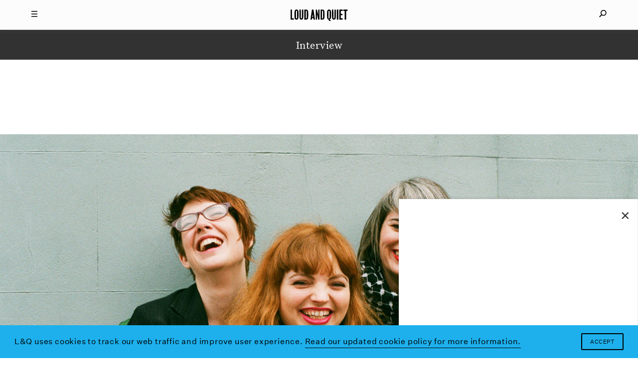

--- FILE ---
content_type: text/html; charset=UTF-8
request_url: https://www.loudandquiet.com/interview/manchester-ill-come-through-chaos-to-release-debut-album/
body_size: 14247
content:
<!doctype html><html class=no-js lang=en-US> <!-- 

  Website built and hosted by 44 Bytes Ltd. 
  
  https://www.44bytes.net/ 

  Powered by HTML5 boilerplate, Roots, Bootstrap,
  LESSCSS, Nginx, Git, and lots & lots of coffee.

--><head><meta charset="utf-8"><meta http-equiv="X-UA-Compatible" content="IE=edge"><title>Disobedient noise - Manchester&#039;s ILL have come through chaos to finally release their debut album - Loud And Quiet</title><meta name="viewport" content="width=device-width, initial-scale=1, maximum-scale=1, user-scalable=no"><meta name='robots' content='index, follow, max-image-preview:large, max-snippet:-1, max-video-preview:-1'><meta name="description" content="It’s been six years since Manchester band ILL formed so the fact that they&#039;re releasing their debut LP of &quot;disobedient noise&quot; in 2018 is a landmark moment."><link rel=canonical href=https://www.loudandquiet.com/interview/manchester-ill-come-through-chaos-to-release-debut-album/ ><meta property="og:locale" content="en_US"><meta property="og:type" content="article"><meta property="og:title" content="Disobedient noise - Manchester&#039;s ILL have come through chaos to finally release their debut album - Loud And Quiet"><meta property="og:description" content="It’s been six years since Manchester band ILL formed so the fact that they&#039;re releasing their debut LP of &quot;disobedient noise&quot; in 2018 is a landmark moment."><meta property="og:url" content="https://www.loudandquiet.com/interview/manchester-ill-come-through-chaos-to-release-debut-album/"><meta property="og:site_name" content="Loud And Quiet"><meta property="article:modified_time" content="2018-06-13T10:04:19+00:00"><meta property="og:image" content="https://www.loudandquiet.com/files/2018/05/iLL-matilda-hill-jenkins-290518-3.jpg"><meta property="og:image:width" content="2560"><meta property="og:image:height" content="1696"><meta property="og:image:type" content="image/jpeg"><meta name="twitter:card" content="summary_large_image"><meta name="twitter:site" content="@LoudAndQuietMag"><meta name="twitter:label1" content="Est. reading time"><meta name="twitter:data1" content="6 minutes"> <script type=application/ld+json class=yoast-schema-graph>{"@context":"https://schema.org","@graph":[{"@type":"WebPage","@id":"https://www.loudandquiet.com/interview/manchester-ill-come-through-chaos-to-release-debut-album/","url":"https://www.loudandquiet.com/interview/manchester-ill-come-through-chaos-to-release-debut-album/","name":"Disobedient noise - Manchester's ILL have come through chaos to finally release their debut album - Loud And Quiet","isPartOf":{"@id":"https://www.loudandquiet.com/#website"},"primaryImageOfPage":{"@id":"https://www.loudandquiet.com/interview/manchester-ill-come-through-chaos-to-release-debut-album/#primaryimage"},"image":{"@id":"https://www.loudandquiet.com/interview/manchester-ill-come-through-chaos-to-release-debut-album/#primaryimage"},"thumbnailUrl":"https://www.loudandquiet.com/files/2018/05/iLL-matilda-hill-jenkins-290518-3.jpg","datePublished":"2018-06-13T09:59:24+00:00","dateModified":"2018-06-13T10:04:19+00:00","description":"It’s been six years since Manchester band ILL formed so the fact that they're releasing their debut LP of \"disobedient noise\" in 2018 is a landmark moment.","breadcrumb":{"@id":"https://www.loudandquiet.com/interview/manchester-ill-come-through-chaos-to-release-debut-album/#breadcrumb"},"inLanguage":"en-US","potentialAction":[{"@type":"ReadAction","target":["https://www.loudandquiet.com/interview/manchester-ill-come-through-chaos-to-release-debut-album/"]}]},{"@type":"ImageObject","inLanguage":"en-US","@id":"https://www.loudandquiet.com/interview/manchester-ill-come-through-chaos-to-release-debut-album/#primaryimage","url":"https://www.loudandquiet.com/files/2018/05/iLL-matilda-hill-jenkins-290518-3.jpg","contentUrl":"https://www.loudandquiet.com/files/2018/05/iLL-matilda-hill-jenkins-290518-3.jpg","width":2560,"height":1696},{"@type":"BreadcrumbList","@id":"https://www.loudandquiet.com/interview/manchester-ill-come-through-chaos-to-release-debut-album/#breadcrumb","itemListElement":[{"@type":"ListItem","position":1,"name":"Home","item":"https://www.loudandquiet.com/"},{"@type":"ListItem","position":2,"name":"Interviews","item":"https://www.loudandquiet.com/interviews/"},{"@type":"ListItem","position":3,"name":"Disobedient noise &#8211; Manchester&#8217;s ILL have come through chaos to finally release their debut album"}]},{"@type":"WebSite","@id":"https://www.loudandquiet.com/#website","url":"https://www.loudandquiet.com/","name":"Loud And Quiet","description":"","potentialAction":[{"@type":"SearchAction","target":{"@type":"EntryPoint","urlTemplate":"https://www.loudandquiet.com/?s={search_term_string}"},"query-input":{"@type":"PropertyValueSpecification","valueRequired":true,"valueName":"search_term_string"}}],"inLanguage":"en-US"}]}</script> <link rel=dns-prefetch href=//steadyhq.com><link rel=dns-prefetch href=//ajax.googleapis.com><link rel=alternate title="oEmbed (JSON)" type=application/json+oembed href="https://www.loudandquiet.com/wp-json/oembed/1.0/embed?url=https%3A%2F%2Fwww.loudandquiet.com%2Finterview%2Fmanchester-ill-come-through-chaos-to-release-debut-album%2F"><link rel=alternate title="oEmbed (XML)" type=text/xml+oembed href="https://www.loudandquiet.com/wp-json/oembed/1.0/embed?url=https%3A%2F%2Fwww.loudandquiet.com%2Finterview%2Fmanchester-ill-come-through-chaos-to-release-debut-album%2F&#038;format=xml"><style id=wp-img-auto-sizes-contain-inline-css>img:is([sizes=auto i],[sizes^="auto," i]){contain-intrinsic-size:3000px 1500px}</style><link rel=stylesheet id=wp-block-library-css href='/wp-includes/css/dist/block-library/style.min.css?ver=6.9' type=text/css media=all><style id=global-styles-inline-css>/*<![CDATA[*/:root{--wp--preset--aspect-ratio--square:1;--wp--preset--aspect-ratio--4-3:4/3;--wp--preset--aspect-ratio--3-4:3/4;--wp--preset--aspect-ratio--3-2:3/2;--wp--preset--aspect-ratio--2-3:2/3;--wp--preset--aspect-ratio--16-9:16/9;--wp--preset--aspect-ratio--9-16:9/16;--wp--preset--color--black:#000;--wp--preset--color--cyan-bluish-gray:#abb8c3;--wp--preset--color--white:#fff;--wp--preset--color--pale-pink:#f78da7;--wp--preset--color--vivid-red:#cf2e2e;--wp--preset--color--luminous-vivid-orange:#ff6900;--wp--preset--color--luminous-vivid-amber:#fcb900;--wp--preset--color--light-green-cyan:#7bdcb5;--wp--preset--color--vivid-green-cyan:#00d084;--wp--preset--color--pale-cyan-blue:#8ed1fc;--wp--preset--color--vivid-cyan-blue:#0693e3;--wp--preset--color--vivid-purple:#9b51e0;--wp--preset--gradient--vivid-cyan-blue-to-vivid-purple:linear-gradient(135deg,rgb(6,147,227) 0%,rgb(155,81,224) 100%);--wp--preset--gradient--light-green-cyan-to-vivid-green-cyan:linear-gradient(135deg,rgb(122,220,180) 0%,rgb(0,208,130) 100%);--wp--preset--gradient--luminous-vivid-amber-to-luminous-vivid-orange:linear-gradient(135deg,rgb(252,185,0) 0%,rgb(255,105,0) 100%);--wp--preset--gradient--luminous-vivid-orange-to-vivid-red:linear-gradient(135deg,rgb(255,105,0) 0%,rgb(207,46,46) 100%);--wp--preset--gradient--very-light-gray-to-cyan-bluish-gray:linear-gradient(135deg,rgb(238,238,238) 0%,rgb(169,184,195) 100%);--wp--preset--gradient--cool-to-warm-spectrum:linear-gradient(135deg,rgb(74,234,220) 0%,rgb(151,120,209) 20%,rgb(207,42,186) 40%,rgb(238,44,130) 60%,rgb(251,105,98) 80%,rgb(254,248,76) 100%);--wp--preset--gradient--blush-light-purple:linear-gradient(135deg,rgb(255,206,236) 0%,rgb(152,150,240) 100%);--wp--preset--gradient--blush-bordeaux:linear-gradient(135deg,rgb(254,205,165) 0%,rgb(254,45,45) 50%,rgb(107,0,62) 100%);--wp--preset--gradient--luminous-dusk:linear-gradient(135deg,rgb(255,203,112) 0%,rgb(199,81,192) 50%,rgb(65,88,208) 100%);--wp--preset--gradient--pale-ocean:linear-gradient(135deg,rgb(255,245,203) 0%,rgb(182,227,212) 50%,rgb(51,167,181) 100%);--wp--preset--gradient--electric-grass:linear-gradient(135deg,rgb(202,248,128) 0%,rgb(113,206,126) 100%);--wp--preset--gradient--midnight:linear-gradient(135deg,rgb(2,3,129) 0%,rgb(40,116,252) 100%);--wp--preset--font-size--small:13px;--wp--preset--font-size--medium:20px;--wp--preset--font-size--large:36px;--wp--preset--font-size--x-large:42px;--wp--preset--spacing--20:0.44rem;--wp--preset--spacing--30:0.67rem;--wp--preset--spacing--40:1rem;--wp--preset--spacing--50:1.5rem;--wp--preset--spacing--60:2.25rem;--wp--preset--spacing--70:3.38rem;--wp--preset--spacing--80:5.06rem;--wp--preset--shadow--natural:6px 6px 9px rgba(0, 0, 0, 0.2);--wp--preset--shadow--deep:12px 12px 50px rgba(0, 0, 0, 0.4);--wp--preset--shadow--sharp:6px 6px 0px rgba(0, 0, 0, 0.2);--wp--preset--shadow--outlined:6px 6px 0px -3px rgb(255, 255, 255), 6px 6px rgb(0, 0, 0);--wp--preset--shadow--crisp:6px 6px 0px rgb(0, 0, 0)}:where(.is-layout-flex){gap:0.5em}:where(.is-layout-grid){gap:0.5em}body .is-layout-flex{display:flex}.is-layout-flex{flex-wrap:wrap;align-items:center}.is-layout-flex>:is(*,div){margin:0}body .is-layout-grid{display:grid}.is-layout-grid>:is(*,div){margin:0}:where(.wp-block-columns.is-layout-flex){gap:2em}:where(.wp-block-columns.is-layout-grid){gap:2em}:where(.wp-block-post-template.is-layout-flex){gap:1.25em}:where(.wp-block-post-template.is-layout-grid){gap:1.25em}.has-black-color{color:var(--wp--preset--color--black) !important}.has-cyan-bluish-gray-color{color:var(--wp--preset--color--cyan-bluish-gray) !important}.has-white-color{color:var(--wp--preset--color--white) !important}.has-pale-pink-color{color:var(--wp--preset--color--pale-pink) !important}.has-vivid-red-color{color:var(--wp--preset--color--vivid-red) !important}.has-luminous-vivid-orange-color{color:var(--wp--preset--color--luminous-vivid-orange) !important}.has-luminous-vivid-amber-color{color:var(--wp--preset--color--luminous-vivid-amber) !important}.has-light-green-cyan-color{color:var(--wp--preset--color--light-green-cyan) !important}.has-vivid-green-cyan-color{color:var(--wp--preset--color--vivid-green-cyan) !important}.has-pale-cyan-blue-color{color:var(--wp--preset--color--pale-cyan-blue) !important}.has-vivid-cyan-blue-color{color:var(--wp--preset--color--vivid-cyan-blue) !important}.has-vivid-purple-color{color:var(--wp--preset--color--vivid-purple) !important}.has-black-background-color{background-color:var(--wp--preset--color--black) !important}.has-cyan-bluish-gray-background-color{background-color:var(--wp--preset--color--cyan-bluish-gray) !important}.has-white-background-color{background-color:var(--wp--preset--color--white) !important}.has-pale-pink-background-color{background-color:var(--wp--preset--color--pale-pink) !important}.has-vivid-red-background-color{background-color:var(--wp--preset--color--vivid-red) !important}.has-luminous-vivid-orange-background-color{background-color:var(--wp--preset--color--luminous-vivid-orange) !important}.has-luminous-vivid-amber-background-color{background-color:var(--wp--preset--color--luminous-vivid-amber) !important}.has-light-green-cyan-background-color{background-color:var(--wp--preset--color--light-green-cyan) !important}.has-vivid-green-cyan-background-color{background-color:var(--wp--preset--color--vivid-green-cyan) !important}.has-pale-cyan-blue-background-color{background-color:var(--wp--preset--color--pale-cyan-blue) !important}.has-vivid-cyan-blue-background-color{background-color:var(--wp--preset--color--vivid-cyan-blue) !important}.has-vivid-purple-background-color{background-color:var(--wp--preset--color--vivid-purple) !important}.has-black-border-color{border-color:var(--wp--preset--color--black) !important}.has-cyan-bluish-gray-border-color{border-color:var(--wp--preset--color--cyan-bluish-gray) !important}.has-white-border-color{border-color:var(--wp--preset--color--white) !important}.has-pale-pink-border-color{border-color:var(--wp--preset--color--pale-pink) !important}.has-vivid-red-border-color{border-color:var(--wp--preset--color--vivid-red) !important}.has-luminous-vivid-orange-border-color{border-color:var(--wp--preset--color--luminous-vivid-orange) !important}.has-luminous-vivid-amber-border-color{border-color:var(--wp--preset--color--luminous-vivid-amber) !important}.has-light-green-cyan-border-color{border-color:var(--wp--preset--color--light-green-cyan) !important}.has-vivid-green-cyan-border-color{border-color:var(--wp--preset--color--vivid-green-cyan) !important}.has-pale-cyan-blue-border-color{border-color:var(--wp--preset--color--pale-cyan-blue) !important}.has-vivid-cyan-blue-border-color{border-color:var(--wp--preset--color--vivid-cyan-blue) !important}.has-vivid-purple-border-color{border-color:var(--wp--preset--color--vivid-purple) !important}.has-vivid-cyan-blue-to-vivid-purple-gradient-background{background:var(--wp--preset--gradient--vivid-cyan-blue-to-vivid-purple) !important}.has-light-green-cyan-to-vivid-green-cyan-gradient-background{background:var(--wp--preset--gradient--light-green-cyan-to-vivid-green-cyan) !important}.has-luminous-vivid-amber-to-luminous-vivid-orange-gradient-background{background:var(--wp--preset--gradient--luminous-vivid-amber-to-luminous-vivid-orange) !important}.has-luminous-vivid-orange-to-vivid-red-gradient-background{background:var(--wp--preset--gradient--luminous-vivid-orange-to-vivid-red) !important}.has-very-light-gray-to-cyan-bluish-gray-gradient-background{background:var(--wp--preset--gradient--very-light-gray-to-cyan-bluish-gray) !important}.has-cool-to-warm-spectrum-gradient-background{background:var(--wp--preset--gradient--cool-to-warm-spectrum) !important}.has-blush-light-purple-gradient-background{background:var(--wp--preset--gradient--blush-light-purple) !important}.has-blush-bordeaux-gradient-background{background:var(--wp--preset--gradient--blush-bordeaux) !important}.has-luminous-dusk-gradient-background{background:var(--wp--preset--gradient--luminous-dusk) !important}.has-pale-ocean-gradient-background{background:var(--wp--preset--gradient--pale-ocean) !important}.has-electric-grass-gradient-background{background:var(--wp--preset--gradient--electric-grass) !important}.has-midnight-gradient-background{background:var(--wp--preset--gradient--midnight) !important}.has-small-font-size{font-size:var(--wp--preset--font-size--small) !important}.has-medium-font-size{font-size:var(--wp--preset--font-size--medium) !important}.has-large-font-size{font-size:var(--wp--preset--font-size--large) !important}.has-x-large-font-size{font-size:var(--wp--preset--font-size--x-large) !important}/*]]>*/</style><style id=classic-theme-styles-inline-css>/*! This file is auto-generated */
.wp-block-button__link{color:#fff;background-color:#32373c;border-radius:9999px;box-shadow:none;text-decoration:none;padding:calc(.667em + 2px) calc(1.333em + 2px);font-size:1.125em}.wp-block-file__button{background:#32373c;color:#fff;text-decoration:none}</style><link rel=stylesheet id=wp-smart-popup-style-css href='/wp-content/plugins/wp-smart-popup/assets/css/popup.css?ver=2.1.3' type=text/css media=all><link rel=stylesheet id=roots_css-css href=/wp-content/themes/loudandquiet/assets/css/main.min.css?df8341ff4bd954b7a9d245632876e461 type=text/css media=all> <script src="https://steadyhq.com/widget_loader/52bf59bd-eee0-486d-b2c8-33a01643e90c?ver=1.3.3" id=steady-wp-js></script> <script src=//ajax.googleapis.com/ajax/libs/jquery/1.11.1/jquery.min.js id=jquery-js></script> <script>window.jQuery||document.write('<script src=https://www.loudandquiet.com/wp-content/themes/loudandquiet/assets/vendor/jquery/dist/jquery.min.js?1.11.1><\/script>')</script> <script src=/wp-content/themes/loudandquiet/assets/js/vendor/modernizr.min.js id=modernizr-js></script> <link rel=https://api.w.org/ href=https://www.loudandquiet.com/wp-json/ ><meta property="fb:pages" content="270484778284"><link rel=amphtml href=https://www.loudandquiet.com/interview/manchester-ill-come-through-chaos-to-release-debut-album/amp/ ><link rel=icon href=https://www.loudandquiet.com/files/2023/07/cropped-icon-1-32x32.jpg sizes=32x32><link rel=icon href=https://www.loudandquiet.com/files/2023/07/cropped-icon-1-192x192.jpg sizes=192x192><link rel=apple-touch-icon href=https://www.loudandquiet.com/files/2023/07/cropped-icon-1-180x180.jpg><meta name="msapplication-TileImage" content="https://www.loudandquiet.com/files/2023/07/cropped-icon-1-270x270.jpg"><style id=wp-custom-css>/*<![CDATA[*/So, it just so happens that we've just put out a new feature interview with Patience, AKA Roxanne Clifford, formerly of Veronica Falls. While she's left London, moved to L.A. and experimented with electro-pop she's also found time to direct this lo-fi new video from Sacred Paws.
The band features Rachel Aggs, who is also in Shopping and Trash Kit, together with Eilidh Rogers.
The London/Glasgow based pairing released their debut EP 'Six Songs' last year, and despite the 400 or so miles between them, have continued to get together to make new music.
'Everyday', the first new track since that 2015 EP, is released along with another song, 'Rest', on vinyl via Rock Action on 21 October.
The lo-fi video for 'Everyday' - where you can often see the duo &lt;em&gt;almost&lt;/em&gt;burst out laughing - is an infectious addendum to an already catchy song.
Watch the video below:
[video_youtube id="IzY9ccn13w8"]
They've also got a smattering of shows coming up:
Glasgow, Platform - 15 October
Glasgow, Centre for Contemporary Arts (with The Raincoats) - 13 November
Glasgow, Rum Shack - 10 December/*]]>*/</style> <script src=https://kit.fontawesome.com/097b3e7e3f.js crossorigin=anonymous></script> <link href="https://fonts.googleapis.com/css?family=Libre+Baskerville:400,400i,700" rel=stylesheet><link rel=stylesheet type=text/css href=/wp-content/themes/loudandquiet/assets/css/cookieconsent.min.css> <script src=//cdnjs.cloudflare.com/ajax/libs/cookieconsent2/3.0.3/cookieconsent.min.js></script> <link rel=alternate type=application/rss+xml title="Loud And Quiet Feed" href=https://www.loudandquiet.com/feed/ ><meta property="fb:pages" content="270484778284"><meta name="msvalidate.01" content="8002BFC7F474C7B34A773C27ABDEE800"><meta name="apple-mobile-web-app-title" content="Loud And Quiet"><meta name="application-name" content="Loud And Quiet"><meta name="theme-color" content="#000000">  <script>window.addEventListener("load",function(){window.cookieconsent.initialise({"palette":{"popup":{"background":"#1db0ed","text":"#ffffff"},"button":{"background":"#1db0ed","text":"#ffffff"}},"content":{"message":"L&Q uses cookies to track our web traffic and improve user experience.","dismiss":"Accept","link":"Read our updated cookie policy for more information.","href":"/privacy-policy/"}})});</script>  <script async src="https://www.googletagmanager.com/gtag/js?id=G-3HXM6XS1Q6"></script> <script>window.dataLayer=window.dataLayer||[];function gtag(){dataLayer.push(arguments);}
gtag('js',new Date());gtag('config','G-3HXM6XS1Q6');</script>  <script type=application/ld+json>{"@context":"http://schema.org","@type":"WebSite","url":"http://www.loudandquiet.com/","potentialAction":{"@type":"SearchAction","target":"https://www.loudandquiet.com/search/{search_term_string}","query-input":"required name=search_term_string"}}</script>  <script async src=//pagead2.googlesyndication.com/pagead/js/adsbygoogle.js></script> <script>(adsbygoogle=window.adsbygoogle||[]).push({google_ad_client:"ca-pub-7770677583894513",enable_page_level_ads:true});</script>  <script>var googletag=googletag||{};googletag.cmd=googletag.cmd||[];(function(){var gads=document.createElement('script');gads.async=true;gads.type='text/javascript';var useSSL='https:'==document.location.protocol;gads.src=(useSSL?'https:':'http:')+'//www.googletagservices.com/tag/js/gpt.js';var node=document.getElementsByTagName('script')[0];node.parentNode.insertBefore(gads,node);})();</script> <script>googletag.cmd.push(function(){dfp_banner_970=googletag.defineSlot('/264359219/banner_970x90',[970,90],'dfp_banner_970--1').addService(googletag.pubads());dfp_banner_970=googletag.defineSlot('/264359219/banner_970x90',[970,90],'dfp_banner_970--2').addService(googletag.pubads());dfp_banner_970=googletag.defineSlot('/264359219/banner_970x90',[970,90],'dfp_banner_970--3').addService(googletag.pubads());dfp_banner_970=googletag.defineSlot('/264359219/banner_970x90',[970,90],'dfp_banner_970--4').addService(googletag.pubads());dfp_banner_728=googletag.defineSlot('/264359219/banner_728x90',[728,90],'dfp_banner_728--1').addService(googletag.pubads());dfp_banner_728=googletag.defineSlot('/264359219/banner_728x90',[728,90],'dfp_banner_728--2').addService(googletag.pubads());dfp_banner_728=googletag.defineSlot('/264359219/banner_728x90',[728,90],'dfp_banner_728--3').addService(googletag.pubads());dfp_banner_728=googletag.defineSlot('/264359219/banner_728x90',[728,90],'dfp_banner_728--4').addService(googletag.pubads());dfp_banner_468=googletag.defineSlot('/264359219/banner_468x60',[468,60],'dfp_banner_468--1').addService(googletag.pubads());dfp_banner_468=googletag.defineSlot('/264359219/banner_468x60',[468,60],'dfp_banner_468--2').addService(googletag.pubads());dfp_banner_468=googletag.defineSlot('/264359219/banner_468x60',[468,60],'dfp_banner_468--3').addService(googletag.pubads());dfp_banner_468=googletag.defineSlot('/264359219/banner_468x60',[468,60],'dfp_banner_468--4').addService(googletag.pubads());dfp_banner_300=googletag.defineSlot('/264359219/banner_300x50',[300,50],'dfp_banner_300--1').addService(googletag.pubads());dfp_banner_300=googletag.defineSlot('/264359219/banner_300x50',[300,50],'dfp_banner_300--2').addService(googletag.pubads());dfp_banner_300=googletag.defineSlot('/264359219/banner_300x50',[300,50],'dfp_banner_300--3').addService(googletag.pubads());dfp_banner_300=googletag.defineSlot('/264359219/banner_300x50',[300,50],'dfp_banner_300--4').addService(googletag.pubads());});googletag.cmd.push(function(){googletag.pubads().enableAsyncRendering();googletag.pubads().addEventListener('slotRenderEnded',function(event){ad_postprocess(event);});googletag.enableServices();});</script>  <script>!function(f,b,e,v,n,t,s)
{if(f.fbq)return;n=f.fbq=function(){n.callMethod?n.callMethod.apply(n,arguments):n.queue.push(arguments)};if(!f._fbq)f._fbq=n;n.push=n;n.loaded=!0;n.version='2.0';n.queue=[];t=b.createElement(e);t.async=!0;t.src=v;s=b.getElementsByTagName(e)[0];s.parentNode.insertBefore(t,s)}(window,document,'script','https://connect.facebook.net/en_US/fbevents.js');fbq('init','2702725406624434');fbq('track','PageView');</script> <noscript><img height=1 width=1 style=display:none src="https://www.facebook.com/tr?id=2702725406624434&ev=PageView&noscript=1"></noscript></head><body class="wp-singular interview-template-default single single-interview postid-16313 wp-theme-loudandquiet manchester-ill-come-through-chaos-to-release-debut-album"><div id=mq></div><div id=loudandquiet-page> <a name=top></a><header id=main_header class=loudandquiet-header><div class=loudandquiet-header__blocker></div><div class="container loudandquiet-header__container loudandquiet-header__container--main"><div class=loudandquiet-header__hamburger> <a href=#main-nav-open id=main_nav_open><i class=burger></i></a> <a href=#main-nav-close id=main_nav_close><i class=close></i></a></div><div class=loudandquiet-header__sharer> <a href=#sharing-nav-open id=sharing_nav_open><i class=glass></i></a> <a href=#sharing-nav-close id=sharing_nav_close><i class=close></i></a></div> <a href=https://www.loudandquiet.com/ title="Loud And Quiet" class=loudandquiet-header__logo><h1>Loud And Quiet</h1> </a></div><div class=container id=curtain_top><div class=loudandquiet-header__curtain--top></div></div><div id=main_nav_dropdown class="container loudandquiet-header__container inertialScroll"><div class=row><div class="col-md-2 col-lg-3"></div><div class="col-xs-12 col-md-8 col-lg-6 loudandquiet-header__navmenu"><h3>20 years of moderate success</h3><ul id=nav_menu class="nav navbar-nav"><li class=menu-lq-weekly-on-substack><a href=https://loudandquiet.substack.com/ ><i>L&#038;Q Weekly</i> on Substack</a></li> <li class=menu-podcasts><a href=https://www.loudandquiet.com/podcasts/ >Podcasts</a></li> <li class=menu-reviews><a href=https://www.loudandquiet.com/reviews/ >Reviews</a></li> <li class=menu-interviews><a href=https://www.loudandquiet.com/interviews/ >Interviews</a></li> <li class=menu-shorts><a href=https://www.loudandquiet.com/shorts/ >Shorts</a></li> <li class=menu-magazine><a href=https://www.loudandquiet.com/magazines/ >Magazine</a></li> <li class=menu-shop><a href=https://loudandquiet.bigcartel.com/ >Shop</a></li></ul><div class=magsep></div><div class=row><div class="col-xs-6 col-sm-3 loudandquiet-magazine">  <a href=https://www.loudandquiet.com/magazines/issue-163/ >  <img class=lazyload src=https://www.loudandquiet.com/files/2024/01/Issue_163_KimGordon_Cover-no-outline-320x409.jpg data-srcset="https://www.loudandquiet.com/files/2024/01/Issue_163_KimGordon_Cover-no-outline-320x409.jpg 320w, https://www.loudandquiet.com/files/2024/01/Issue_163_KimGordon_Cover-no-outline-480x613.jpg 480w, https://www.loudandquiet.com/files/2024/01/Issue_163_KimGordon_Cover-no-outline-768x980.jpg 768w" data-sizes=auto>  <span>Issue 163</span>  </a></div><div class="col-xs-6 col-sm-3 loudandquiet-magazine">  <a href=https://www.loudandquiet.com/magazines/issue-162/ >  <img class=lazyload src=https://www.loudandquiet.com/files/2023/11/lankum-cover-large-320x409.jpg data-srcset="https://www.loudandquiet.com/files/2023/11/lankum-cover-large-320x409.jpg 320w, https://www.loudandquiet.com/files/2023/11/lankum-cover-large-480x613.jpg 480w, https://www.loudandquiet.com/files/2023/11/lankum-cover-large-768x980.jpg 768w" data-sizes=auto>  <span>Issue 162</span>  </a></div><div class="col-xs-6 col-sm-3 loudandquiet-magazine">  <a href=https://www.loudandquiet.com/magazines/issue-161/ >  <img class=lazyload src=https://www.loudandquiet.com/files/2023/09/issue-161-cover-the-streets-320x409.jpg data-srcset="https://www.loudandquiet.com/files/2023/09/issue-161-cover-the-streets-320x409.jpg 320w, https://www.loudandquiet.com/files/2023/09/issue-161-cover-the-streets-480x613.jpg 480w, https://www.loudandquiet.com/files/2023/09/issue-161-cover-the-streets-768x981.jpg 768w" data-sizes=auto>  <span>Issue 161</span>  </a></div><div class="col-xs-6 col-sm-3 loudandquiet-magazine">  <a href=https://www.loudandquiet.com/magazines/issue-160/ >  <img class=lazyload src=https://www.loudandquiet.com/files/2023/07/chai-cover-issue-160-320x409.jpg data-srcset="https://www.loudandquiet.com/files/2023/07/chai-cover-issue-160-320x409.jpg 320w, https://www.loudandquiet.com/files/2023/07/chai-cover-issue-160-480x613.jpg 480w, https://www.loudandquiet.com/files/2023/07/chai-cover-issue-160-768x980.jpg 768w" data-sizes=auto>  <span>Issue 160</span>  </a></div></div><div class=socialsep></div><p class=nav-socials><a target=_blank href=https://twitter.com/LoudAndQuietMag><i class="fa fa-fw fa-twitter" aria-hidden=true></i></a><a target=_blank href=https://www.facebook.com/loudandquietmag/ ><i class="fa fa-fw fa-facebook" aria-hidden=true></i></a><a target=_blank href=https://www.youtube.com/user/LOUDANDQUIET><i class="fa fa-fw fa-youtube" aria-hidden=true></i></a><a target=_blank href="https://www.instagram.com/loudandquietmag/?hl=en"><i class="fa fa-fw fa-instagram" aria-hidden=true></i></a><a target=_blank href=https://itunes.apple.com/gb/curator/loud-and-quiet/id1101460116><i class="fa fa-fw fa-apple" aria-hidden=true></i></a></p></div><div class="col-md-2 col-lg-3"></div></div></div><div id=sharing_nav_dropdown class="container loudandquiet-header__container inertialScroll"><div class=row><div class="col-md-2 col-lg-3"></div><div class="col-xs-12 col-md-8 col-lg-6 loudandquiet-header__searchmenu"><ul id=search_menu class="nav navbar-nav"><li class=search><form role=search class=form-inline method=get action=https://www.loudandquiet.com/ > <input id=nav_search_input type=search autocomplete=off value name=s placeholder=Search...></form></li></ul></div><div class="col-md-2 col-lg-3"></div></div></div><div class=container id=curtain_bottom><div class=loudandquiet-header__curtain--bottom></div></div></header><div class=loudandquiet-layout role=document><main class=loudandquiet-layout__main role=main><div class="container loudandquiet-breadcrumb"><h3>Interview</h3></div><div class="loudandquiet-article__advert loudandquiet-article__adverttop"><div class="loudandquiet-advert loudandquiet-advert__leaderboard--large" data-loaded=no data-sizes="1280 1440" data-name="970x90 Leaderboard (1280+1440)" data-params=dfp_banner_970--1 id=dfp_banner_970--1></div><div class="loudandquiet-advert loudandquiet-advert__leaderboard--small" data-loaded=no data-sizes="768 992" data-name="728x90 Leaderboard (768+992)" data-params=dfp_banner_728--1 id=dfp_banner_728--1></div><div class="loudandquiet-advert loudandquiet-advert__banner" data-loaded=no data-sizes=480 data-name="468x60 Banner (480)" data-params=dfp_banner_468--1 id=dfp_banner_468--1></div><div class="loudandquiet-advert loudandquiet-advert__mobile" data-loaded=no data-sizes=320 data-name="300x50 Mobile ad (320)" data-params=dfp_banner_300--1 id=dfp_banner_300--1></div></div><article class=loudandquiet-article><div class="loudandquiet-promo fixtp fitvh"><div class=loudandquiet-promo__container>  <img class="loudandquiet-promo__image loudandquiet-promo__image--crop_center fixvh lazyload" src=https://www.loudandquiet.com/files/2018/05/iLL-matilda-hill-jenkins-290518-3-320x212.jpg data-srcset="https://www.loudandquiet.com/files/2018/05/iLL-matilda-hill-jenkins-290518-3-320x212.jpg 320w, https://www.loudandquiet.com/files/2018/05/iLL-matilda-hill-jenkins-290518-3-480x318.jpg 480w, https://www.loudandquiet.com/files/2018/05/iLL-matilda-hill-jenkins-290518-3-768x509.jpg 768w, https://www.loudandquiet.com/files/2018/05/iLL-matilda-hill-jenkins-290518-3-1024x678.jpg 1024w, https://www.loudandquiet.com/files/2018/05/iLL-matilda-hill-jenkins-290518-3-1280x848.jpg 1280w, https://www.loudandquiet.com/files/2018/05/iLL-matilda-hill-jenkins-290518-3-1440x954.jpg 1440w, https://www.loudandquiet.com/files/2018/05/iLL-matilda-hill-jenkins-290518-3-1920x1272.jpg 1920w, https://www.loudandquiet.com/files/2018/05/iLL-matilda-hill-jenkins-290518-3-2560x1696.jpg 2560w"data-sizes=auto></div></div><div class=container><div class=loudandquiet-article__container><header class="loudandquiet-heading loudandquiet-heading--article"><h1>Disobedient noise &#8211; Manchester&#8217;s ILL have come through chaos to finally release their debut album</h1></header><p class=loudandquiet-article__excerpt>"It's about self expression - and about being a bit naughty"</p><div class=loudandquiet-article__bylines><p>Words by <a href=https://www.loudandquiet.com/author/ddwray/ title="More content by Daniel Dylan Wray">Daniel Dylan Wray</a> <span class=sep></span> Photos by <a href=https://www.loudandquiet.com/author/matilda/ title="More content by Matilda Hill-Jenkins">Matilda Hill-Jenkins</a></p></div></div></div><div class=container><div class=loudandquiet-article__container><div class=loudandquiet-social> <a class=loudandquiet-social__twitter data-share=twitter title="Share Disobedient noise &#8211; Manchester&#8217;s ILL have come through chaos to finally release their debut album on Twitter" data-title="Disobedient noise &#8211; Manchester&#8217;s ILL have come through chaos to finally release their debut album" data-link=https://www.loudandquiet.com/interview/manchester-ill-come-through-chaos-to-release-debut-album/ data-handle data-hashtags href="https://www.twitter.com/share?url=https://www.loudandquiet.com/interview/manchester-ill-come-through-chaos-to-release-debut-album/" target=_blank> <i data-title="Disobedient noise &#8211; Manchester&#8217;s ILL have come through chaos to finally release their debut album" data-link=https://www.loudandquiet.com/interview/manchester-ill-come-through-chaos-to-release-debut-album/ data-handle data-hashtags data-share=twitter class="fa fa-fw fa-twitter"></i> </a> <a class=loudandquiet-social__facebook data-share=facebook title="Share Disobedient noise &#8211; Manchester&#8217;s ILL have come through chaos to finally release their debut album on Facebook" data-title="Disobedient noise &#8211; Manchester&#8217;s ILL have come through chaos to finally release their debut album" data-link=https://www.loudandquiet.com/interview/manchester-ill-come-through-chaos-to-release-debut-album/ href="https://www.facebook.com/sharer/sharer.php?u=https://www.loudandquiet.com/interview/manchester-ill-come-through-chaos-to-release-debut-album/" target=_blank> <i data-share=facebook data-title="Disobedient noise &#8211; Manchester&#8217;s ILL have come through chaos to finally release their debut album" data-link=https://www.loudandquiet.com/interview/manchester-ill-come-through-chaos-to-release-debut-album/ class="fa fa-fw fa-facebook"></i> </a> <a class=loudandquiet-social__whatsapp data-share=whatsapp title="Share Disobedient noise &#8211; Manchester&#8217;s ILL have come through chaos to finally release their debut album on Whatsapp" href="whatsapp://send?text=https://www.loudandquiet.com/interview/manchester-ill-come-through-chaos-to-release-debut-album/"> <i data-share=whatsapp data-title="Disobedient noise &#8211; Manchester&#8217;s ILL have come through chaos to finally release their debut album" data-link=https://www.loudandquiet.com/interview/manchester-ill-come-through-chaos-to-release-debut-album/ class="fa fa-fw fa-whatsapp"></i> </a> <a class=loudandquiet-social__email title="Share Disobedient noise &#8211; Manchester&#8217;s ILL have come through chaos to finally release their debut album via email" href="mailto:?to=&body=%22It%27s%20about%20self%20expression%20-%20and%20about%20being%20a%20bit%20naughty%22%0A%0Ahttps%3A%2F%2Fwww.loudandquiet.com%2Finterview%2Fmanchester-ill-come-through-chaos-to-release-debut-album%2F&subject=Loud And Quiet: Disobedient noise &#8211; Manchester&#8217;s ILL have come through chaos to finally release their debut album"> <i data-title="Disobedient noise &#8211; Manchester&#8217;s ILL have come through chaos to finally release their debut album" data-link=https://www.loudandquiet.com/interview/manchester-ill-come-through-chaos-to-release-debut-album/ class="fa fa-fw fa-envelope"></i> </a></div><div class="loudandquiet-block loudandquiet-article__body"><p class=p1><span class=s1>“I think the nature of ILL is persevering through chaos,” says singer and bassist Whitney Bluzma, in an accent that melds her Latvian roots with a Northern drawl that a decade in Manchester will land you with. “We&#8217;ve survived through several hiatuses and two band members leaving.” </span></p><p class=p1><span class=s1>This persistence is being celebrated as I arrive in a giant industrial building in Manchester where the group rehearse. ILL are locked into a celebratory embrace, </span><span class=s2>beaming with</span><span class=s1> pride as they cast eyes across the finished vinyl copies of their debut album. Along with words of encouragement to one another, the sound of a band rehearsing can be heard thumping through the floor as the distant chants of Manchester City fans at the Etihad Stadium creep through the windows. </span></p><p class=p1><span class=s1>It’s been six years since ILL formed and so their debut album is a landmark accomplishment. Recently released on Box Records, it’s an album that does more than justice to some of the searing live shows they have been playing over the years. It’s a potent blend of jagged post-punk, clattering psych rock, acrid glam, riot grrrl snarl and doom pop, all loaded with socio-political bite and ink-black humour. </span></p><p class=p1><span class=s1>The band was born, quite literally, from the womb. Many of the members made up the improvisational collective, Womb, before forming ILL. “Womb was cool to connect with all these women but rarely did it ever sound like music,” keyboard player and singer Harri Shanahan says. “It was very congested and noisy. So we thought it would be nice to do something where we had the space to hear something.”</span></p></div></div></div><div class="container container--breakout"><div class=loudandquiet-image-container>  <img class=lazyload src=https://www.loudandquiet.com/files/2018/05/iLL-matilda-hill-jenkins-290518-2-320x483.jpg data-srcset="https://www.loudandquiet.com/files/2018/05/iLL-matilda-hill-jenkins-290518-2-320x483.jpg 320w, https://www.loudandquiet.com/files/2018/05/iLL-matilda-hill-jenkins-290518-2-480x725.jpg 480w, https://www.loudandquiet.com/files/2018/05/iLL-matilda-hill-jenkins-290518-2-768x1159.jpg 768w, https://www.loudandquiet.com/files/2018/05/iLL-matilda-hill-jenkins-290518-2-1024x1546.jpg 1024w, https://www.loudandquiet.com/files/2018/05/iLL-matilda-hill-jenkins-290518-2-1280x1932.jpg 1280w, https://www.loudandquiet.com/files/2018/05/iLL-matilda-hill-jenkins-290518-2-1440x2174.jpg 1440w, https://www.loudandquiet.com/files/2018/05/iLL-matilda-hill-jenkins-290518-2-1920x2898.jpg 1920w, https://www.loudandquiet.com/files/2018/05/iLL-matilda-hill-jenkins-290518-2-2560x3864.jpg 2560w" data-sizes=auto></div></div><div class=container><div class=loudandquiet-article__container><div class="loudandquiet-block loudandquiet-article__body"><p class=p1><span class=s1>For the band’s first ever show, they were wrapped in bandages, depicting an exaggerated image of their supposed illness. “The band name came from initially just being dismissed as being ‘ill’ because of what we were trying to do,” says Bluzma. “So we took it as a badge of honour rather than a slur.” Their debut album opens with ‘ILL Song’ and the opening lyrics of <i>“putting a stress on the NHS”</i>. The frenetic energy, screeching guitars and demented house of horrors keyboards perfectly aligns with the screams of <i>“take your pills, take your pills.”</i> A version of this song existed for the first ever show and was also something of a mission statement for how they would unfold. “I&#8217;ve always had a bee in my bonnet about mental health services and how women are treated, specifically,” Shanahan says. Along with a sort of operating room gone berserk aesthetic the band employed in the early days, their previous member Rosanne Robertson could also be found utilising everything from saws to vibrators as part of their genre-colliding sound.</span></p><p class=p1><span class=s1>The band soon came up with the term “disobedient noise” to describe what they do; a description initially born from having to write a bio that soon bloomed into something of a mantra. “For me, that term means being a woman and being loud and openly emotional and full of rage,” says Bluzma. “Growing up in Latvia, and I think this is often true of women as a whole, you get told to be quiet and polite and don&#8217;t argue with people. Or if you get bullied then to stay quiet.” This is something Shanahan echoes in terms of her UK-based life. “My family background is super religious and conservative. So I think we&#8217;ve all come up against that obedience: at home and at work, in various ways.” </span></p><p class=p1><span class=s1>So ILL became a liberating front for disobedience, noise, fun and chaos all rolled into a juddering purification you can move to. “It’s about self expression,” offers Shanahan, “and about being a bit naughty, but we do like people to have a good time. It&#8217;s not all inquiet fury, it&#8217;s inquiet fury attached to hopefully danceable beats.” Humour is also rooted into the band’s output. Even a cursory glance at titles such as ‘Space Dick’ will allude to that before you hear the lyrics. Likewise on the sludgy Swans-like growl of the hilarious but brutal ‘I Am the Meat’, with its exploration of objectification and lyrics like, <i>“Skinny pudding-fucker / I am the meat.”</i> Shanahan wrote the lyrics in response to “when someone said that the real meat would come from the male bands playing this gig we were on the bill with. I was like, &#8216;no!’ we&#8217;re the meat – we&#8217;re meaty.” </span></p><p class=p1><span class=s1>Anger and humour have an equal role in the band. “It&#8217;s fury modulated by sarcasm and jokes,” says Bluzma. Whilst Shanahan adds, “I have to laugh otherwise I would cry and probably stab people. Humour is a great thing and when people understand the joke and are able to laugh at themselves and the wider world, it can be quite a protective thing. Empowering almost.” </span></p><p class=p1><span class=s1>Whilst the band tackle social, political and gender inequality in their songs, drummer Fiona Ledgard says: “I think it&#8217;s really important not to take ourselves too seriously.” She then goes onto to recall what in most bands lives would have been a disastrous gig but one they managed to turn into a riot. “We played in Bury in a Wetherspoons-type bar and it was just full of old men. They left the horse racing on the TV whilst we played so we started doing commentary over it. I looked over and one elderly man at the bar was just stuffing screwed up tissues into his ears.” </span></p><p class=p1><span class=s1>Shanahan then throws in an anecdote: “I remember playing one gig in Oldham and this guy just tapped me on the back and I turned around and he just said: ‘shite.’” But bad, or funny, gig stories aside, there’s still a fundamental point the band are both making and extracting from such encounters, as Ledgard explains. “I think as women it&#8217;s important that we take up space and make noise. A lot of people might not like that and it can still be a shocking or surprising thing for some people.”</span></p></div></div></div><div class="container container--breakout"><div class=loudandquiet-image-container>  <img class=lazyload src=https://www.loudandquiet.com/files/2018/05/iLL-matilda-hill-jenkins-290518-1-320x483.jpg data-srcset="https://www.loudandquiet.com/files/2018/05/iLL-matilda-hill-jenkins-290518-1-320x483.jpg 320w, https://www.loudandquiet.com/files/2018/05/iLL-matilda-hill-jenkins-290518-1-480x725.jpg 480w, https://www.loudandquiet.com/files/2018/05/iLL-matilda-hill-jenkins-290518-1-768x1159.jpg 768w, https://www.loudandquiet.com/files/2018/05/iLL-matilda-hill-jenkins-290518-1-1024x1546.jpg 1024w, https://www.loudandquiet.com/files/2018/05/iLL-matilda-hill-jenkins-290518-1-1280x1932.jpg 1280w, https://www.loudandquiet.com/files/2018/05/iLL-matilda-hill-jenkins-290518-1-1440x2174.jpg 1440w, https://www.loudandquiet.com/files/2018/05/iLL-matilda-hill-jenkins-290518-1-1920x2898.jpg 1920w, https://www.loudandquiet.com/files/2018/05/iLL-matilda-hill-jenkins-290518-1-2560x3864.jpg 2560w" data-sizes=auto></div></div><div class=container><div class=loudandquiet-article__container><div class="loudandquiet-block loudandquiet-article__body"><p class=p1><span class=s1>A sobering realisation amidst the disordered assault of ILL is that the subjects in the songs they wrote as far back as five or six years ago are not only still relevant but have worsened. Ledgard says: “A lot of the lyrics focus around government cuts to welfare, mental health services, the NHS, arts, education. And it&#8217;s like…what&#8217;s next?” The premonition-like capabilities of the band’s songs is not lost on Shanahan either. “I sometimes feel like you write a song and it becomes true,” she says. “Like with the song ‘Kremlin’; we’re talking about perverts in Congress. Then this happened with Trump and it feels a bit like what we write about comes true. So the next song that we&#8217;re going to write is called ‘Free Pizza and Cake For Trans Women and Lesbians.’” </span></p><p class=p1><span class=s1>Whilst none of the band have any faith whatsoever in the current government to make changes in any positive and progressive way, they do have hope on a smaller scale. “Community is really, really important,” Ledgard says, “and more people are noticing that now. There is a huge sense of community that comes from music – from different scenes in different cities – there’s a support network.” </span></p><p class=p1><span class=s1>Shanahan says that if ILL can make someone feel even a little bit empowered then their work is being done. “I</span><span class=s3>t&#8217;s about being a cog in a larger machine,” says guitarist Tamsin </span><span class=s4>Middleton, with Shahanan concluding:</span><span class=s1> “We&#8217;re not going to change the world with a song, we&#8217;re not that naive, but even venting a bit is good for you – you&#8217;ll live longer. It&#8217;s medicinal catharsis we&#8217;re giving people.”<span class=Apple-converted-space>   </span></span></p></div></div></div><div class=container><div class=loudandquiet-article__container><div class=loudandquiet-social> <a class=loudandquiet-social__twitter data-share=twitter title="Share Disobedient noise &#8211; Manchester&#8217;s ILL have come through chaos to finally release their debut album on Twitter" data-title="Disobedient noise &#8211; Manchester&#8217;s ILL have come through chaos to finally release their debut album" data-link=https://www.loudandquiet.com/interview/manchester-ill-come-through-chaos-to-release-debut-album/ data-handle data-hashtags href="https://www.twitter.com/share?url=https://www.loudandquiet.com/interview/manchester-ill-come-through-chaos-to-release-debut-album/" target=_blank> <i data-title="Disobedient noise &#8211; Manchester&#8217;s ILL have come through chaos to finally release their debut album" data-link=https://www.loudandquiet.com/interview/manchester-ill-come-through-chaos-to-release-debut-album/ data-handle data-hashtags data-share=twitter class="fa fa-fw fa-twitter"></i> </a> <a class=loudandquiet-social__facebook data-share=facebook title="Share Disobedient noise &#8211; Manchester&#8217;s ILL have come through chaos to finally release their debut album on Facebook" data-title="Disobedient noise &#8211; Manchester&#8217;s ILL have come through chaos to finally release their debut album" data-link=https://www.loudandquiet.com/interview/manchester-ill-come-through-chaos-to-release-debut-album/ href="https://www.facebook.com/sharer/sharer.php?u=https://www.loudandquiet.com/interview/manchester-ill-come-through-chaos-to-release-debut-album/" target=_blank> <i data-share=facebook data-title="Disobedient noise &#8211; Manchester&#8217;s ILL have come through chaos to finally release their debut album" data-link=https://www.loudandquiet.com/interview/manchester-ill-come-through-chaos-to-release-debut-album/ class="fa fa-fw fa-facebook"></i> </a> <a class=loudandquiet-social__whatsapp data-share=whatsapp title="Share Disobedient noise &#8211; Manchester&#8217;s ILL have come through chaos to finally release their debut album on Whatsapp" href="whatsapp://send?text=https://www.loudandquiet.com/interview/manchester-ill-come-through-chaos-to-release-debut-album/"> <i data-share=whatsapp data-title="Disobedient noise &#8211; Manchester&#8217;s ILL have come through chaos to finally release their debut album" data-link=https://www.loudandquiet.com/interview/manchester-ill-come-through-chaos-to-release-debut-album/ class="fa fa-fw fa-whatsapp"></i> </a> <a class=loudandquiet-social__email title="Share Disobedient noise &#8211; Manchester&#8217;s ILL have come through chaos to finally release their debut album via email" href="mailto:?to=&body=%22It%27s%20about%20self%20expression%20-%20and%20about%20being%20a%20bit%20naughty%22%0A%0Ahttps%3A%2F%2Fwww.loudandquiet.com%2Finterview%2Fmanchester-ill-come-through-chaos-to-release-debut-album%2F&subject=Loud And Quiet: Disobedient noise &#8211; Manchester&#8217;s ILL have come through chaos to finally release their debut album"> <i data-title="Disobedient noise &#8211; Manchester&#8217;s ILL have come through chaos to finally release their debut album" data-link=https://www.loudandquiet.com/interview/manchester-ill-come-through-chaos-to-release-debut-album/ class="fa fa-fw fa-envelope"></i> </a></div><div class="container loudandquiet-article__meta"><p class=datestamp>13 Jun 2018</p><p class=issue>Originally published in <a title="Issue 125" href=https://www.loudandquiet.com/magazines/issue-125/ >Issue 125</a><p class=artists>Artist</p><p class=taglist><a href=/artist/ill/ >iLL</a></p></div><div class="loudandquiet-article__advert loudandquiet-article__advertbottom"><div class="loudandquiet-advert loudandquiet-advert__leaderboard--large" data-loaded=no data-sizes="1280 1440" data-name="970x90 Leaderboard (1280+1440)" data-params=dfp_banner_970--2 id=dfp_banner_970--2></div><div class="loudandquiet-advert loudandquiet-advert__leaderboard--small" data-loaded=no data-sizes="768 992" data-name="728x90 Leaderboard (768+992)" data-params=dfp_banner_728--2 id=dfp_banner_728--2></div><div class="loudandquiet-advert loudandquiet-advert__banner" data-loaded=no data-sizes=480 data-name="468x60 Banner (480)" data-params=dfp_banner_468--2 id=dfp_banner_468--2></div><div class="loudandquiet-advert loudandquiet-advert__mobile" data-loaded=no data-sizes=320 data-name="300x50 Mobile ad (320)" data-params=dfp_banner_300--2 id=dfp_banner_300--2></div></div><div class="container loudandquiet-article__metaheader"><h3>Recent</h3></div><div class="container loudandquiet-list loudandquiet-list--6_3-3"><div class="row loudandquiet-listrow loudandquiet-listrow--recent loudandquiet-listrow--6_3-3"><article class="loudandquiet-listing loudandquiet-listing--r1of3 loudandquiet-listing--b1of6 col-xs-12 col-ms-6 col-sm-4"><div class="loudandquiet-listimg loudandquiet-listimg--crop_top"><div class="loudandquiet-listimg__container loudandquiet-listimg__container--crop_top"><a href=https://www.loudandquiet.com/interview/sleaford-mods-and-dry-cleaning-jason-williamson-and-florence-shaw-in-conversation/ ><img class="loudandquiet-listimg__image loudandquiet-listimg--defaultcolor loudandquiet-listimg__image--tall loudandquiet-listimg__image--crop_top lazyload" src=https://www.loudandquiet.com/files/2023/01/jason-williamson-florence-shaw-eddie-wheelan-320x422.jpg data-srcset="https://www.loudandquiet.com/files/2023/01/jason-williamson-florence-shaw-eddie-wheelan-320x422.jpg 320w, https://www.loudandquiet.com/files/2023/01/jason-williamson-florence-shaw-eddie-wheelan-480x633.jpg 480w, https://www.loudandquiet.com/files/2023/01/jason-williamson-florence-shaw-eddie-wheelan-768x1013.jpg 768w" data-sizes=auto></a></div></div><div class=loudandquiet-listblock><h3><a href=https://www.loudandquiet.com/interview/sleaford-mods-and-dry-cleaning-jason-williamson-and-florence-shaw-in-conversation/ >Sleaford Mods and Dry Cleaning: Jason Williamson and Florence Shaw in conversation</a></h3><div class=loudandquiet-listblock__meta><p class=posttype>interview</p><p class=postage>6 Jun 2024</p></div></div></article><div class="clearfix col-xs-12 hidden-ms hidden-sm hidden-md hidden-lg hidden-xl loudandquiet-gridsep"><hr class=loudandquiet-gridsep__line></div><article class="loudandquiet-listing loudandquiet-listing--r2of3 loudandquiet-listing--b2of6 col-xs-12 col-ms-6 col-sm-4"><div class="loudandquiet-listimg loudandquiet-listimg--crop_center"><div class="loudandquiet-listimg__container loudandquiet-listimg__container--crop_center"><a href=https://www.loudandquiet.com/interview/mj-lenderman-ive-learned-a-lot-about-the-beauty-of-working-together-just-from-playing-in-wednesday/ ><img class="loudandquiet-listimg__image loudandquiet-listimg--defaultcolor loudandquiet-listimg__image--tall loudandquiet-listimg__image--crop_center lazyload" src=https://www.loudandquiet.com/files/2023/10/MJ-Lenderman-WillCrooks-6-320x387.jpg data-srcset="https://www.loudandquiet.com/files/2023/10/MJ-Lenderman-WillCrooks-6-320x387.jpg 320w, https://www.loudandquiet.com/files/2023/10/MJ-Lenderman-WillCrooks-6-480x581.jpg 480w, https://www.loudandquiet.com/files/2023/10/MJ-Lenderman-WillCrooks-6-768x929.jpg 768w" data-sizes=auto></a></div></div><div class=loudandquiet-listblock><h3><a href=https://www.loudandquiet.com/interview/mj-lenderman-ive-learned-a-lot-about-the-beauty-of-working-together-just-from-playing-in-wednesday/ >MJ Lenderman: “I’ve learned a lot about the beauty of working together just from playing in Wednesday”</a></h3><div class=loudandquiet-listblock__meta><p class=posttype>interview</p><p class=postage>23 May 2024</p></div></div></article><div class="clearfix col-xs-12 hidden-ms hidden-sm hidden-md hidden-lg hidden-xl loudandquiet-gridsep"><hr class=loudandquiet-gridsep__line></div><div class="clearfix col-xs-12 visible-ms hidden-sm loudandquiet-gridsep"><hr class=loudandquiet-gridsep__line></div><article class="loudandquiet-listing loudandquiet-listing--r3of3 loudandquiet-listing--b3of6 hidden-xs hidden-ms visible-sm-block visible-md-block visible-lg-block col-xs-12 col-ms-6 col-sm-4"><div class="loudandquiet-listimg loudandquiet-listimg--crop_center"><div class="loudandquiet-listimg__container loudandquiet-listimg__container--crop_center"><a href=https://www.loudandquiet.com/interview/english-teacher-we-boxed-ourselves-in-and-ended-up-having-a-bit-of-an-identity-crisis/ ><img class="loudandquiet-listimg__image loudandquiet-listimg--midolive loudandquiet-listimg__image--wide loudandquiet-listimg__image--crop_center lazyload" src=https://www.loudandquiet.com/files/2024/03/english-teacher-owen-richards-320x213.jpg data-srcset="https://www.loudandquiet.com/files/2024/03/english-teacher-owen-richards-320x213.jpg 320w, https://www.loudandquiet.com/files/2024/03/english-teacher-owen-richards-480x320.jpg 480w, https://www.loudandquiet.com/files/2024/03/english-teacher-owen-richards-768x512.jpg 768w" data-sizes=auto></a></div></div><div class=loudandquiet-listblock><h3><a href=https://www.loudandquiet.com/interview/english-teacher-we-boxed-ourselves-in-and-ended-up-having-a-bit-of-an-identity-crisis/ >English Teacher: “We boxed ourselves in, and ended up having a bit of an identity crisis”</a></h3><div class=loudandquiet-listblock__meta><p class=posttype>interview</p><p class=postage>25 Mar 2024</p></div></div></article><div class="clearfix col-xs-12 visible-sm visible-md visible-lg loudandquiet-gridsep"><hr class=loudandquiet-gridsep__line></div></div></div><footer></footer></article><div class=loudandquiet-footer__totop> <a id=back_to_top href=#top title="Back to top"><i>&#x2191;</i></a></div><footer class=loudandquiet-footer><div class="container loudandquiet-footer__container"><p class=sitename>Loud And Quiet</p><p class=tagline>20 years of moderate success</p><p class=bullet>•</p><ul id=footer_nav_menu_1 class="nav navbar-nav"><li class=menu-shorts><a href=https://www.loudandquiet.com/shorts/ >Shorts</a></li> <li class=menu-interviews><a href=https://www.loudandquiet.com/interviews/ >Interviews</a></li> <li class=menu-podcasts><a href=https://www.loudandquiet.com/podcasts/ >Podcasts</a></li> <li class=menu-reviews><a href=https://www.loudandquiet.com/reviews/ >Reviews</a></li></ul><ul id=footer_nav_menu_2 class="nav navbar-nav"><li class=menu-contact><a href=https://www.loudandquiet.com/contact/ >Contact</a></li> <li class=menu-about><a href=https://www.loudandquiet.com/about/ >About</a></li> <li class=menu-magazines><a href=https://www.loudandquiet.com/magazines/ >Magazines</a></li></ul><ul id=footer_nav_menu_mobile class="nav navbar-nav"><li class=menu-become-a-member><a href=https://www.loudandquiet.com/subscribe/ >Become a member</a></li></ul><p class=social><a target=_blank href=https://twitter.com/LoudAndQuietMag><i class="fa fa-fw fa-twitter" aria-hidden=true></i></a><a target=_blank href=https://www.facebook.com/loudandquietmag/ ><i class="fa fa-fw fa-facebook" aria-hidden=true></i></a><a target=_blank href=https://www.youtube.com/user/LOUDANDQUIET><i class="fa fa-fw fa-youtube" aria-hidden=true></i></a><a target=_blank href="https://www.instagram.com/loudandquietmag/?hl=en"><i class="fa fa-fw fa-instagram" aria-hidden=true></i></a><a target=_blank href=https://itunes.apple.com/gb/curator/loud-and-quiet/id1101460116><i class="fa fa-fw fa-apple" aria-hidden=true></i></a></p><p class=copyright>&copy; LOUD AND QUIET 2026. All rights reserved.</p><p class=terms><a href=/terms-conditions/ >Terms &amp; Conditions</a><a href=/privacy-policy/ >Privacy Policy</a></p><div class=credits> Website by <a class=credit-44bytes title="Intelligent Web Design, Hosting &amp; Management" href=https://www.44bytes.net target=_blank>44 Bytes</a></div></div></footer></main></div></div> <script>var $buoop={vs:{i:10,f:-4,o:-4,s:7,c:-4},c:4};function $buo_f(){var e=document.createElement("script");e.src="//browser-update.org/update.min.js";document.body.appendChild(e);};try{document.addEventListener("DOMContentLoaded",$buo_f,false)}
catch(e){window.attachEvent("onload",$buo_f)}</script> <script type=speculationrules>{"prefetch":[{"source":"document","where":{"and":[{"href_matches":"/*"},{"not":{"href_matches":["/wp-*.php","/wp-admin/*","/files/*","/wp-content/*","/wp-content/plugins/*","/wp-content/themes/loudandquiet/*","/*\\?(.+)"]}},{"not":{"selector_matches":"a[rel~=\"nofollow\"]"}},{"not":{"selector_matches":".no-prefetch, .no-prefetch a"}}]},"eagerness":"conservative"}]}</script> <div id=wp-smart-popup-container></div><script id=wp-smart-popup-script-js-extra>var wpSmartPopup={"ajax_url":"https://www.loudandquiet.com/wp-admin/admin-ajax.php","nonce":"2ea14a8d32"};</script> <script src="/wp-content/plugins/wp-smart-popup/assets/js/popup.js?ver=2.1.3" id=wp-smart-popup-script-js></script> <script src=/wp-content/themes/loudandquiet/assets/js/scripts.min.js?d8b9fe8aeead5818122cf111cb0abe6b id=roots_js-js></script> <script>(function(i,s,o,g,r,a,m){i['GoogleAnalyticsObject']=r;i[r]=i[r]||function(){(i[r].q=i[r].q||[]).push(arguments)},i[r].l=1*new Date();a=s.createElement(o),m=s.getElementsByTagName(o)[0];a.async=1;a.src=g;m.parentNode.insertBefore(a,m)})(window,document,'script','//www.google-analytics.com/analytics.js','ga');ga('create','UA-82902949-1','auto');ga('send','pageview');</script> <style>.login-button.cleanslate{padding:0px
!important;border:none !important;box-shadow:none !important;color:#000 !important;background-color:transparent !important;font-weight:normal !important;font-family:'LQ Sans',sans-serif !important;letter-spacing:0.05em !important}.login-button.cleanslate:hover{color:#00AFF0 !important;background-color:transparent !important;border:none !important;box-shadow:none !important}.login-button.cleanslate
img{display:none !important}.login-button.cleanslate .login-button__separator{display:none !important}@media (max-width: 767px){.login-button.cleanslate .login-button__text{position:relative !important;top:1px !important;right:8px !important;cursor:pointer !important;font-size:11.2px !important}.login-button.cleanslate .login-button__text
i{margin-left:4px !important;display:none !important;font-size:15px !important}}@media (min-width: 768px){.login-button.cleanslate .login-button__text
i{position:relative !important;top:0px !important;display:inline !important;cursor:pointer !important}}@media (min-width: 768px) and (max-width: 1279px){.login-button.cleanslate .login-button__text{position:relative !important;top:-7px !important;right:8px !important;font-size:11.2px !important;cursor:pointer !important}}@media (min-width: 1280px){.login-button.cleanslate .login-button__text{position:relative !important;top:-3px !important;right:8px !important;cursor:pointer !important}}</style></body></html> <!--
Performance optimized by W3 Total Cache. Learn more: https://www.boldgrid.com/w3-total-cache/?utm_source=w3tc&utm_medium=footer_comment&utm_campaign=free_plugin

Object Caching 51/490 objects using Memcache
Page Caching using Disk: Enhanced 
Minified using Disk

Served from: www.loudandquiet.com @ 2026-01-21 11:57:22 by W3 Total Cache
-->

--- FILE ---
content_type: text/html; charset=utf-8
request_url: https://www.google.com/recaptcha/api2/aframe
body_size: 248
content:
<!DOCTYPE HTML><html><head><meta http-equiv="content-type" content="text/html; charset=UTF-8"></head><body><script nonce="E1_2A29lKeI4I4fWcLOR4g">/** Anti-fraud and anti-abuse applications only. See google.com/recaptcha */ try{var clients={'sodar':'https://pagead2.googlesyndication.com/pagead/sodar?'};window.addEventListener("message",function(a){try{if(a.source===window.parent){var b=JSON.parse(a.data);var c=clients[b['id']];if(c){var d=document.createElement('img');d.src=c+b['params']+'&rc='+(localStorage.getItem("rc::a")?sessionStorage.getItem("rc::b"):"");window.document.body.appendChild(d);sessionStorage.setItem("rc::e",parseInt(sessionStorage.getItem("rc::e")||0)+1);localStorage.setItem("rc::h",'1768996648231');}}}catch(b){}});window.parent.postMessage("_grecaptcha_ready", "*");}catch(b){}</script></body></html>